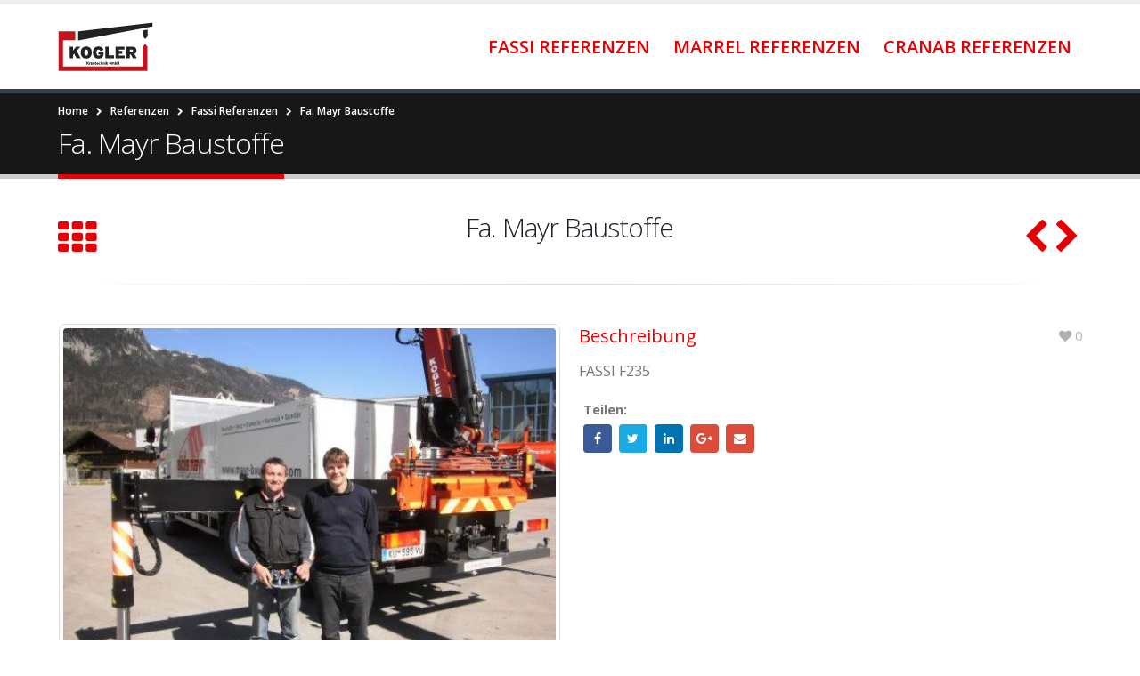

--- FILE ---
content_type: text/html; charset=UTF-8
request_url: https://archiv.kogler-krantechnik.at/referenzen/fa-mayr-baustoffe/
body_size: 7436
content:
<!DOCTYPE html>
<html lang="de">
<head>
    <meta charset="utf-8">
    <!--[if IE]><meta http-equiv='X-UA-Compatible' content='IE=edge,chrome=1'><![endif]-->
    <meta name="viewport" content="width=device-width, initial-scale=1, maximum-scale=1" />
    <link rel="profile" href="http://gmpg.org/xfn/11" />
    <link rel="pingback" href="https://archiv.kogler-krantechnik.at/xmlrpc.php" />

        <link rel="shortcut icon" href="//archiv.kogler-krantechnik.at/wp-content/uploads/2016/07/favicon.ico" type="image/x-icon" />
    <link rel="apple-touch-icon-precomposed" href="//archiv.kogler-krantechnik.at/wp-content/themes/porto/images/logo/apple-touch-icon.png">
    <link rel="apple-touch-icon-precomposed" sizes="114x114" href="//archiv.kogler-krantechnik.at/wp-content/themes/porto/images/logo/apple-touch-icon_114x114.png">
    <link rel="apple-touch-icon-precomposed" sizes="72x72" href="//archiv.kogler-krantechnik.at/wp-content/themes/porto/images/logo/apple-touch-icon_72x72.png">
    <link rel="apple-touch-icon-precomposed" sizes="144x144" href="//archiv.kogler-krantechnik.at/wp-content/themes/porto/images/logo/apple-touch-icon_144x144.png">

<title>Fa. Mayr Baustoffe &#8211; Kogler Krantechnik</title>
<style rel="stylesheet" property="stylesheet" type="text/css">.ms-loading-container .ms-loading, .ms-slide .ms-slide-loading { background-image: none !important; background-color: transparent !important; box-shadow: none !important; } #header .logo { max-width: 170px; } @media (min-width: 1170px) { #header .logo { max-width: 250px; } } @media (max-width: 991px) { #header .logo { max-width: 110px; } } @media (max-width: 767px) { #header .logo { max-width: 110px; } } #header.sticky-header .logo { max-width: 100px; }</style><link rel='dns-prefetch' href='//fonts.googleapis.com' />
<link rel='dns-prefetch' href='//s.w.org' />
<link rel="alternate" type="application/rss+xml" title="Kogler Krantechnik &raquo; Feed" href="https://archiv.kogler-krantechnik.at/feed/" />
<script async src="https://www.googletagmanager.com/gtag/js?id=UA-578397-22"></script>
<script>
  window.dataLayer = window.dataLayer || [];
  function gtag(){dataLayer.push(arguments);}
  gtag("js", new Date());
  gtag("config", "UA-578397-22", {"anonymize_ip":true,"allow_display_features":false});
  </script>

			<script type="text/javascript">
			window._wpemojiSettings = {"baseUrl":"https:\/\/s.w.org\/images\/core\/emoji\/11\/72x72\/","ext":".png","svgUrl":"https:\/\/s.w.org\/images\/core\/emoji\/11\/svg\/","svgExt":".svg","source":{"concatemoji":"https:\/\/archiv.kogler-krantechnik.at\/wp-includes\/js\/wp-emoji-release.min.js?ver=4.9.28"}};
			!function(e,a,t){var n,r,o,i=a.createElement("canvas"),p=i.getContext&&i.getContext("2d");function s(e,t){var a=String.fromCharCode;p.clearRect(0,0,i.width,i.height),p.fillText(a.apply(this,e),0,0);e=i.toDataURL();return p.clearRect(0,0,i.width,i.height),p.fillText(a.apply(this,t),0,0),e===i.toDataURL()}function c(e){var t=a.createElement("script");t.src=e,t.defer=t.type="text/javascript",a.getElementsByTagName("head")[0].appendChild(t)}for(o=Array("flag","emoji"),t.supports={everything:!0,everythingExceptFlag:!0},r=0;r<o.length;r++)t.supports[o[r]]=function(e){if(!p||!p.fillText)return!1;switch(p.textBaseline="top",p.font="600 32px Arial",e){case"flag":return s([55356,56826,55356,56819],[55356,56826,8203,55356,56819])?!1:!s([55356,57332,56128,56423,56128,56418,56128,56421,56128,56430,56128,56423,56128,56447],[55356,57332,8203,56128,56423,8203,56128,56418,8203,56128,56421,8203,56128,56430,8203,56128,56423,8203,56128,56447]);case"emoji":return!s([55358,56760,9792,65039],[55358,56760,8203,9792,65039])}return!1}(o[r]),t.supports.everything=t.supports.everything&&t.supports[o[r]],"flag"!==o[r]&&(t.supports.everythingExceptFlag=t.supports.everythingExceptFlag&&t.supports[o[r]]);t.supports.everythingExceptFlag=t.supports.everythingExceptFlag&&!t.supports.flag,t.DOMReady=!1,t.readyCallback=function(){t.DOMReady=!0},t.supports.everything||(n=function(){t.readyCallback()},a.addEventListener?(a.addEventListener("DOMContentLoaded",n,!1),e.addEventListener("load",n,!1)):(e.attachEvent("onload",n),a.attachEvent("onreadystatechange",function(){"complete"===a.readyState&&t.readyCallback()})),(n=t.source||{}).concatemoji?c(n.concatemoji):n.wpemoji&&n.twemoji&&(c(n.twemoji),c(n.wpemoji)))}(window,document,window._wpemojiSettings);
		</script>
		<style type="text/css">
img.wp-smiley,
img.emoji {
	display: inline !important;
	border: none !important;
	box-shadow: none !important;
	height: 1em !important;
	width: 1em !important;
	margin: 0 .07em !important;
	vertical-align: -0.1em !important;
	background: none !important;
	padding: 0 !important;
}
</style>
<link rel='stylesheet' id='validate-engine-css-css'  href='https://archiv.kogler-krantechnik.at/wp-content/plugins/wysija-newsletters/css/validationEngine.jquery.css?ver=2.8.2' type='text/css' media='all' />
<link rel='stylesheet' id='ms-main-css'  href='https://archiv.kogler-krantechnik.at/wp-content/plugins/masterslider/public/assets/css/masterslider.main.css?ver=2.29.0' type='text/css' media='all' />
<link rel='stylesheet' id='ms-custom-css'  href='https://archiv.kogler-krantechnik.at/wp-content/uploads/masterslider/custom.css?ver=17' type='text/css' media='all' />
<link rel='stylesheet' id='bsf-Defaults-css'  href='https://archiv.kogler-krantechnik.at/wp-content/uploads/smile_fonts/Defaults/Defaults.css?ver=4.9.28' type='text/css' media='all' />
<link rel='stylesheet' id='sib-front-css-css'  href='https://archiv.kogler-krantechnik.at/wp-content/plugins/mailin/css/mailin-front.css?ver=4.9.28' type='text/css' media='all' />
<link rel='stylesheet' id='js_composer_front-css'  href='https://archiv.kogler-krantechnik.at/wp-content/plugins/js_composer/assets/css/js_composer.min.css?ver=4.11.2.1' type='text/css' media='all' />
<link rel='stylesheet' id='ultimate-style-min-css'  href='https://archiv.kogler-krantechnik.at/wp-content/plugins/Ultimate_VC_Addons/assets/min-css/ultimate.min.css?ver=3.16.3' type='text/css' media='all' />
<link rel='stylesheet' id='porto-bootstrap-css'  href='https://archiv.kogler-krantechnik.at/wp-content/themes/porto/css/bootstrap.css?ver=4.9.28' type='text/css' media='all' />
<link rel='stylesheet' id='porto-plugins-css'  href='https://archiv.kogler-krantechnik.at/wp-content/themes/porto/css/plugins.css?ver=4.9.28' type='text/css' media='all' />
<link rel='stylesheet' id='porto-theme-elements-css'  href='https://archiv.kogler-krantechnik.at/wp-content/themes/porto/css/theme_elements_1.css?ver=4.9.28' type='text/css' media='all' />
<link rel='stylesheet' id='porto-theme-css'  href='https://archiv.kogler-krantechnik.at/wp-content/themes/porto/css/theme_1.css?ver=4.9.28' type='text/css' media='all' />
<link rel='stylesheet' id='porto-skin-css'  href='https://archiv.kogler-krantechnik.at/wp-content/themes/porto/css/skin_1.css?ver=4.9.28' type='text/css' media='all' />
<link rel='stylesheet' id='porto-style-css'  href='https://archiv.kogler-krantechnik.at/wp-content/themes/porto/style.css?ver=4.9.28' type='text/css' media='all' />
<link rel='stylesheet' id='porto-google-fonts-css'  href='//fonts.googleapis.com/css?family=Open+Sans%3A300%2C300italic%2C400%2C400italic%2C600%2C600italic%2C700%2C700italic%2C800%2C800italic%7CShadows+Into+Light%3A300%2C300italic%2C400%2C400italic%2C600%2C600italic%2C700%2C700italic%2C800%2C800italic%7C&#038;ver=4.9.28' type='text/css' media='all' />
<!--[if lt IE 10]>
<link rel='stylesheet' id='porto-ie-css'  href='https://archiv.kogler-krantechnik.at/wp-content/themes/porto/css/ie.css?ver=4.9.28' type='text/css' media='all' />
<![endif]-->
<link rel='stylesheet' id='styles-child-css'  href='https://archiv.kogler-krantechnik.at/wp-content/themes/porto-child/style.css?ver=4.9.28' type='text/css' media='all' />
<script type='text/javascript' src='https://archiv.kogler-krantechnik.at/wp-includes/js/jquery/jquery.js?ver=1.12.4'></script>
<script type='text/javascript' src='https://archiv.kogler-krantechnik.at/wp-includes/js/jquery/jquery-migrate.min.js?ver=1.4.1'></script>
<script type='text/javascript'>
/* <![CDATA[ */
var sibErrMsg = {"invalidMail":"Please fill out valid email address","requiredField":"Please fill out required fields","invalidDateFormat":"Please fill out valid date format","invalidSMSFormat":"Please fill out valid phone number"};
var ajax_sib_front_object = {"ajax_url":"https:\/\/archiv.kogler-krantechnik.at\/wp-admin\/admin-ajax.php","ajax_nonce":"28b2bd1bab","flag_url":"https:\/\/archiv.kogler-krantechnik.at\/wp-content\/plugins\/mailin\/img\/flags\/"};
/* ]]> */
</script>
<script type='text/javascript' src='https://archiv.kogler-krantechnik.at/wp-content/plugins/mailin/js/mailin-front.js?ver=1643176129'></script>
<script type='text/javascript' src='https://archiv.kogler-krantechnik.at/wp-includes/js/jquery/ui/core.min.js?ver=1.11.4'></script>
<script type='text/javascript' src='https://archiv.kogler-krantechnik.at/wp-content/plugins/Ultimate_VC_Addons/assets/min-js/ultimate.min.js?ver=3.16.3'></script>
<link rel='https://api.w.org/' href='https://archiv.kogler-krantechnik.at/wp-json/' />
<link rel="EditURI" type="application/rsd+xml" title="RSD" href="https://archiv.kogler-krantechnik.at/xmlrpc.php?rsd" />
<link rel="wlwmanifest" type="application/wlwmanifest+xml" href="https://archiv.kogler-krantechnik.at/wp-includes/wlwmanifest.xml" /> 
<link rel='prev' title='Fa. ÖBAU Wolfsberg' href='https://archiv.kogler-krantechnik.at/referenzen/fa-oebau-wolfsberg/' />
<link rel='next' title='Fa. Aspernig Transporte' href='https://archiv.kogler-krantechnik.at/referenzen/fa-aspernig-transporte-6/' />
<meta name="generator" content="WordPress 4.9.28" />
<link rel="canonical" href="https://archiv.kogler-krantechnik.at/referenzen/fa-mayr-baustoffe/" />
<link rel='shortlink' href='https://archiv.kogler-krantechnik.at/?p=6833' />
<link rel="alternate" type="application/json+oembed" href="https://archiv.kogler-krantechnik.at/wp-json/oembed/1.0/embed?url=https%3A%2F%2Farchiv.kogler-krantechnik.at%2Freferenzen%2Ffa-mayr-baustoffe%2F" />
<link rel="alternate" type="text/xml+oembed" href="https://archiv.kogler-krantechnik.at/wp-json/oembed/1.0/embed?url=https%3A%2F%2Farchiv.kogler-krantechnik.at%2Freferenzen%2Ffa-mayr-baustoffe%2F&#038;format=xml" />
<script>var ms_grabbing_curosr='https://archiv.kogler-krantechnik.at/wp-content/plugins/masterslider/public/assets/css/common/grabbing.cur',ms_grab_curosr='https://archiv.kogler-krantechnik.at/wp-content/plugins/masterslider/public/assets/css/common/grab.cur';</script>
<meta name="generator" content="MasterSlider 2.29.0 - Responsive Touch Image Slider" />
<script type="text/javascript">
(function(url){
	if(/(?:Chrome\/26\.0\.1410\.63 Safari\/537\.31|WordfenceTestMonBot)/.test(navigator.userAgent)){ return; }
	var addEvent = function(evt, handler) {
		if (window.addEventListener) {
			document.addEventListener(evt, handler, false);
		} else if (window.attachEvent) {
			document.attachEvent('on' + evt, handler);
		}
	};
	var removeEvent = function(evt, handler) {
		if (window.removeEventListener) {
			document.removeEventListener(evt, handler, false);
		} else if (window.detachEvent) {
			document.detachEvent('on' + evt, handler);
		}
	};
	var evts = 'contextmenu dblclick drag dragend dragenter dragleave dragover dragstart drop keydown keypress keyup mousedown mousemove mouseout mouseover mouseup mousewheel scroll'.split(' ');
	var logHuman = function() {
		if (window.wfLogHumanRan) { return; }
		window.wfLogHumanRan = true;
		var wfscr = document.createElement('script');
		wfscr.type = 'text/javascript';
		wfscr.async = true;
		wfscr.src = url + '&r=' + Math.random();
		(document.getElementsByTagName('head')[0]||document.getElementsByTagName('body')[0]).appendChild(wfscr);
		for (var i = 0; i < evts.length; i++) {
			removeEvent(evts[i], logHuman);
		}
	};
	for (var i = 0; i < evts.length; i++) {
		addEvent(evts[i], logHuman);
	}
})('//archiv.kogler-krantechnik.at/?wordfence_lh=1&hid=475C58642FDE9AD8B5421E479A8B051E');
</script><meta name="generator" content="Powered by Visual Composer - drag and drop page builder for WordPress."/>
<!--[if lte IE 9]><link rel="stylesheet" type="text/css" href="https://archiv.kogler-krantechnik.at/wp-content/plugins/js_composer/assets/css/vc_lte_ie9.min.css" media="screen"><![endif]--><!--[if IE  8]><link rel="stylesheet" type="text/css" href="https://archiv.kogler-krantechnik.at/wp-content/plugins/js_composer/assets/css/vc-ie8.min.css" media="screen"><![endif]-->		<style type="text/css" id="wp-custom-css">
			#main-menu .mega-menu > li.menu-item > a, #main-menu .mega-menu > li.menu-item > h5 {
font-size: 20px;
}		</style>
	<noscript><style type="text/css"> .wpb_animate_when_almost_visible { opacity: 1; }</style></noscript>
    <script type="text/javascript">
                                                </script>
</head>
<body class="portfolio-template-default single single-portfolio postid-6833 full blog-1 _masterslider _msp_version_2.29.0 wpb-js-composer js-comp-ver-4.11.2.1 vc_responsive">
    
    <div class="page-wrapper"><!-- page wrapper -->

        
                    <div class="header-wrapper clearfix"><!-- header wrapper -->
                                
                    <header id="header" class="header-corporate header-16 search-sm">
    
    <div class="header-main">
        <div class="container">
            <div class="header-left">
                <div class="logo">    <a href="https://archiv.kogler-krantechnik.at/" title="Kogler Krantechnik - " rel="home">
        <img class="img-responsive standard-logo" src="//archiv.kogler-krantechnik.at/wp-content/uploads/2016/05/logo_header-03.png" alt="Kogler Krantechnik" /><img class="img-responsive retina-logo" src="//archiv.kogler-krantechnik.at/wp-content/uploads/2016/05/logo_header-03.png" alt="Kogler Krantechnik" style="display:none;" />    </a>
    </div>            </div>

            <div class="header-right">
                                <a class="mobile-toggle"><i class="fa fa-reorder"></i></a>
                <div id="main-menu">
                    <ul id="menu-referenzen" class="main-menu mega-menu show-arrow effect-down subeffect-fadein-left"><li id="nav-menu-item-10964" class="menu-item menu-item-type-post_type menu-item-object-page menu-item-home  narrow "><a href="https://archiv.kogler-krantechnik.at/" class="">Fassi Referenzen</a></li>
<li id="nav-menu-item-10962" class="menu-item menu-item-type-post_type menu-item-object-page  narrow "><a href="https://archiv.kogler-krantechnik.at/marrel-referenzen/" class="">Marrel Referenzen</a></li>
<li id="nav-menu-item-10963" class="menu-item menu-item-type-post_type menu-item-object-page  narrow "><a href="https://archiv.kogler-krantechnik.at/cranab-referenzen/" class="">Cranab Referenzen</a></li>
</ul>                </div>
                
                
            </div>
        </div>
    </div>
</header>
                            </div><!-- end header wrapper -->
        
        
                <section class="page-top page-header-1">
        <div class="container">
    <div class="row">
        <div class="col-md-12">
                            <div class="breadcrumbs-wrap">
                    <ul class="breadcrumb"><li itemscope itemtype="http://data-vocabulary.org/Breadcrumb"><a itemprop="url" href="https://archiv.kogler-krantechnik.at" ><span itemprop="title">Home</span></a><i class="delimiter"></i></li><li itemscope itemtype="http://data-vocabulary.org/Breadcrumb"><a itemprop="url" href="https://archiv.kogler-krantechnik.at/referenzen/" ><span itemprop="title">Referenzen</span></a><i class="delimiter"></i></li><li itemscope itemtype="http://data-vocabulary.org/Breadcrumb"><a itemprop="url" href="https://archiv.kogler-krantechnik.at/portfolio_cat/fassi-referenzen/" ><span itemprop="title">Fassi Referenzen</span></a><i class="delimiter"></i></li><li>Fa. Mayr Baustoffe</li></ul>                </div>
                        <div class="">
                                    <h1 class="page-title">Fa. Mayr Baustoffe</h1>
                            </div>
                    </div>
    </div>
</div>    </section>
    
        <div id="main" class="column1 boxed"><!-- main -->

            
                        <div class="container">
                <div class="row">
            
            <!-- main content -->
            <div class="main-content col-md-12">

                            

    <div id="content" role="main">

        
            
<article class="portfolio portfolio-large post-6833 type-portfolio status-publish has-post-thumbnail hentry portfolio_cat-fassi-referenzen">

    <div class="portfolio-title">
        <div class="row">
                            <div class="portfolio-nav-all col-sm-1">
                    <a title="Back to list" data-toggle="tooltip" href="https://archiv.kogler-krantechnik.at/referenzen/"><i class="fa fa-th"></i></a>
                </div>
                                    <div class="col-sm-10 text-center">
                                    <h2 class="entry-title shorter">Fa. Mayr Baustoffe</h2>
                    <span class="vcard" style="display: none;"><span class="fn"><a href="https://archiv.kogler-krantechnik.at/author/admin/" title="Beiträge von admin" rel="author">admin</a></span></span><span class="updated" style="display:none">2012-04-30T07:55:51+00:00</span>                </div>
                                    <div class="portfolio-nav col-sm-1">
                        <a href="https://archiv.kogler-krantechnik.at/referenzen/fa-oebau-wolfsberg/" rel="prev"><div data-toggle="tooltip" title="Previous" class="portfolio-nav-prev"><i class="fa fa-chevron-left"></i></div></a>                        <a href="https://archiv.kogler-krantechnik.at/referenzen/fa-aspernig-transporte-6/" rel="next"><div data-toggle="tooltip" title="Next" class="portfolio-nav-prev"><i class="fa fa-chevron-right"></i></div></a>                    </div>
                            </div>
        </div>

        <hr class="tall">

        <div class="row">
                        <div class="col-sm-6">
                                
            <div class="portfolio-image">
            <div class="portfolio-slideshow owl-carousel">
                                    <div>
                        <div class="img-thumbnail">
                            <div class="inner">
                                <img class="owl-lazy img-responsive" width="560" height="480" data-src="https://archiv.kogler-krantechnik.at/wp-content/uploads/2016/06/1335765347543_big-560x480.jpg" alt="" data-image="https://archiv.kogler-krantechnik.at/wp-content/uploads/2016/06/1335765347543_big.jpg" data-caption="" />
                                                                    <span class="zoom"><i class="fa fa-search"></i></span>

                                                            </div>
                        </div>
                    </div>
                                            <div>
                                <div class="img-thumbnail">
                                    <div class="inner">
                                        <img class="owl-lazy img-responsive" width="560" height="480" data-src="https://archiv.kogler-krantechnik.at/wp-content/uploads/2016/06/1335765347754_big-560x480.jpg" alt="" data-image="https://archiv.kogler-krantechnik.at/wp-content/uploads/2016/06/1335765347754_big.jpg" data-caption="" />
                                                                                    <span class="zoom"><i class="fa fa-search"></i></span>
                                                                            </div>
                                </div>
                            </div>
                                                    <div>
                                <div class="img-thumbnail">
                                    <div class="inner">
                                        <img class="owl-lazy img-responsive" width="560" height="480" data-src="https://archiv.kogler-krantechnik.at/wp-content/uploads/2016/06/1335765347941_big-560x480.jpg" alt="" data-image="https://archiv.kogler-krantechnik.at/wp-content/uploads/2016/06/1335765347941_big.jpg" data-caption="" />
                                                                                    <span class="zoom"><i class="fa fa-search"></i></span>
                                                                            </div>
                                </div>
                            </div>
                                                    <div>
                                <div class="img-thumbnail">
                                    <div class="inner">
                                        <img class="owl-lazy img-responsive" width="560" height="480" data-src="https://archiv.kogler-krantechnik.at/wp-content/uploads/2016/06/1335765348129_big-560x480.jpg" alt="" data-image="https://archiv.kogler-krantechnik.at/wp-content/uploads/2016/06/1335765348129_big.jpg" data-caption="" />
                                                                                    <span class="zoom"><i class="fa fa-search"></i></span>
                                                                            </div>
                                </div>
                            </div>
                                    </div>
        </div>
    
                </div>
            <div class="col-sm-6">
                                    <h4 class="inline-block portfolio-desc">Beschreibung</h4>

                    <div class="portfolio-info">
                        <ul>
                                                            <li>
                                    <a class="portfolio-like" title="Like" data-toggle="tooltip" data-id="6833"><i class="fa fa-heart"></i>0</a>                                </li>
                                                                                </ul>
                    </div>

                    
                    <div class="post-content">

                        <p>FASSI F235</p>

                        <div class="post-gap-small"></div>

                    </div>

                    
                    <ul class="portfolio-details">
                                                                            <li>
                                <p><strong>Teilen:</strong></p>
                                <div class="share-links"><a href="http://www.facebook.com/sharer.php?m2w&amp;s=100&amp;p&#091;url&#093;=https://archiv.kogler-krantechnik.at/referenzen/fa-mayr-baustoffe/&amp;p&#091;images&#093;&#091;0&#093;=https://archiv.kogler-krantechnik.at/wp-content/uploads/2016/06/1335765347543_big.jpg&amp;p&#091;title&#093;=Fa. Mayr Baustoffe" target="_blank" rel="nofollow" data-toggle="tooltip" data-placement="bottom" title="Facebook" class="share-facebook">Facebook</a><a href="https://twitter.com/intent/tweet?text=Fa. Mayr Baustoffe&amp;url=https://archiv.kogler-krantechnik.at/referenzen/fa-mayr-baustoffe/" target="_blank" rel="nofollow" data-toggle="tooltip" data-placement="bottom" title="Twitter" class="share-twitter">Twitter</a><a href="https://www.linkedin.com/shareArticle?mini=true&amp;url=https://archiv.kogler-krantechnik.at/referenzen/fa-mayr-baustoffe/&amp;title=Fa. Mayr Baustoffe" target="_blank" rel="nofollow" data-toggle="tooltip" data-placement="bottom" title="LinkedIn" class="share-linkedin">LinkedIn</a><a href="https://plus.google.com/share?url=https://archiv.kogler-krantechnik.at/referenzen/fa-mayr-baustoffe/" target="_blank" rel="nofollow" data-toggle="tooltip" data-placement="bottom" title="Google +" class="share-googleplus">Google +</a><a href="mailto:?subject=Fa. Mayr Baustoffe&amp;body=https://archiv.kogler-krantechnik.at/referenzen/fa-mayr-baustoffe/" target="_blank" rel="nofollow" data-toggle="tooltip" data-placement="bottom" title="Email" class="share-email">Email</a></div>                            </li>
                                            </ul>

                </div>
            </div>

            <div class="post-gap"></div>

            
            
</article>
            <hr class="tall"/>

            
    </div>

        

</div><!-- end main content -->


    </div>
</div>


        
            
            </div><!-- end main -->

            
            <div class="footer-wrapper ">

                
                    
<div id="footer" class="footer-3 show-ribbon">
            <div class="container">
                            <div class="footer-ribbon">Kontaktieren Sie uns</div>
            
                            <div class="row">
                                                <div class="col-sm-12 col-md-9">
                                <aside id="text-2" class="widget widget_text"><h3 class="widget-title">Wir lieben Kräne</h3>			<div class="textwidget"><p>Kogler Krantechnik steht seit Generationen für besten Kundenservice & höchste Qualitätsansprüche. Wir sind international etabliert und sind nicht nur in Österreich die erste Anlaufstelle wenn es um Kräne geht. </p>
</div>
		</aside>                            </div>
                                                    <div class="col-sm-12 col-md-3">
                                <aside id="contact-info-widget-2" class="widget contact-info"><h3 class="widget-title">Kontakt</h3>        <div class="contact-info">
            <p><span class="largerTelNumber">+43 4223 -30 430 - 0</span></p>
            <ul class="contact-details list list-icons">
                                                <li><i class="fa fa-envelope"></i> <strong>Email:</strong> <span><a href="mailto:office@kogler-krantechnik.at">office@kogler-krantechnik.at</a></span></li>                            </ul>
            <p><a href="/agbs/">AGB</a> | <a href="/impressum">Impressum & Datenschutz</a></p>
        </div>

        </aside>                            </div>
                                        </div>
            
            
        </div>
    
        <div class="footer-bottom">
        <div class="container">
            <div class="footer-left">
                                    <span class="logo">
                        <a href="https://archiv.kogler-krantechnik.at/" title="Kogler Krantechnik - " rel="home">
                            <img class="img-responsive" src="//archiv.kogler-krantechnik.at/wp-content/uploads/2016/05/logo_footer-02-02.png" alt="Kogler Krantechnik" />                        </a>
                    </span>
                                © Copyright 2015            </div>

            
                                <div class="footer-right"><aside id="follow-us-widget-3" class="widget follow-us">        <div class="share-links">
                        <a href="http://www.facebook.com/pages/Fassi-Krane-Kogler-Krantechnik-GmbH/187924124596022"  target="_blank" data-toggle="tooltip" data-placement="bottom" title="Facebook" class="share-facebook">Facebook</a>                    </div>

        </aside></div>
                        </div>
    </div>
    </div>
                
            </div>

                <div id="blueimp-gallery" class="blueimp-gallery blueimp-gallery-controls" data-start-slideshow="true" data-filter=":even">
        <div class="slides"></div>
        <h3 class="title">&nbsp;</h3>
        <a class="prev"></a>
        <a class="next"></a>
        <a class="close"></a>
        <a class="play-pause"></a>
        <ol class="indicator"></ol>
    </div>

        
    </div><!-- end wrapper -->
    
<div class="panel-overlay"></div>
<div class="filter-overlay"></div>

<div id="nav-panel" class="">
    <span class="welcome-msg"><p class="pull-right">
	<i class="fa fa-map-marker"></i> Kranstraße 1, 9063 Maria Saal, Tel.: +43 4223 - 30 430 - 0 | <a  style="color:#000;" href="http://intern.kogler-krantechnik.at" target="_blank">Intern</a> | <a  style="color:#000;" href="/info-downloads/" target="_blank">FastInfo</a>
</p></span><div class="menu-wrap"><ul id="menu-referenzen-1" class="mobile-menu accordion-menu"><li id="accordion-menu-item-10964" class="menu-item menu-item-type-post_type menu-item-object-page menu-item-home "><a href="https://archiv.kogler-krantechnik.at/" rel="nofollow" class="">Fassi Referenzen</a></li>
<li id="accordion-menu-item-10962" class="menu-item menu-item-type-post_type menu-item-object-page "><a href="https://archiv.kogler-krantechnik.at/marrel-referenzen/" rel="nofollow" class="">Marrel Referenzen</a></li>
<li id="accordion-menu-item-10963" class="menu-item menu-item-type-post_type menu-item-object-page "><a href="https://archiv.kogler-krantechnik.at/cranab-referenzen/" rel="nofollow" class="">Cranab Referenzen</a></li>
</ul></div></div>
<a href="#" id="nav-panel-close" class=""><i class="fa fa-close"></i></a>
<!--[if lt IE 9]>
<script src="https://archiv.kogler-krantechnik.at/wp-content/themes/porto/js/html5shiv.min.js"></script>
<script src="https://archiv.kogler-krantechnik.at/wp-content/themes/porto/js/respond.min.js"></script>
<![endif]-->

<script type='text/javascript' src='https://archiv.kogler-krantechnik.at/wp-content/plugins/Ultimate_VC_Addons/assets/min-js/SmoothScroll-compatible.min.js?ver=3.16.3'></script>
<script type='text/javascript' src='https://archiv.kogler-krantechnik.at/wp-content/plugins/js_composer/assets/js/dist/js_composer_front.min.js?ver=4.11.2.1'></script>
<script type='text/javascript' src='https://archiv.kogler-krantechnik.at/wp-content/themes/porto/js/plugins.min.js?ver=1.1'></script>
<script type='text/javascript' src='https://archiv.kogler-krantechnik.at/wp-content/themes/porto/js/blueimp/jquery.blueimp-gallery.min.js?ver=1.1'></script>
<script type='text/javascript' src='https://archiv.kogler-krantechnik.at/wp-content/plugins/masterslider/public/assets/js/jquery.easing.min.js?ver=2.29.0'></script>
<script type='text/javascript' src='https://archiv.kogler-krantechnik.at/wp-content/plugins/masterslider/public/assets/js/masterslider.min.js?ver=2.29.0'></script>
<script type='text/javascript'>
/* <![CDATA[ */
var js_porto_vars = {"rtl":"","ajax_url":"https:\/\/archiv.kogler-krantechnik.at\/wp-admin\/admin-ajax.php","change_logo":"1","post_zoom":"1","portfolio_zoom":"1","member_zoom":"1","page_zoom":"1","container_width":"1170","grid_gutter_width":"20","show_sticky_header":"1","show_sticky_header_tablet":"1","show_sticky_header_mobile":"1","request_error":"The requested content cannot be loaded.<br\/>Please try again later.","ajax_loader_url":":\/\/archiv.kogler-krantechnik.at\/wp-content\/themes\/porto\/images\/ajax-loader@2x.gif","category_ajax":"","prdctfltr_ajax":"","show_minicart":"0","slider_loop":"0","slider_autoplay":"0","slider_speed":"5000","slider_nav":"","slider_nav_hover":"1","slider_margin":"","slider_dots":"1","slider_animatein":"","slider_animateout":"","product_thumbs_count":"4","product_zoom":"1","product_zoom_mobile":"1","product_image_popup":"1","zoom_type":"inner","zoom_scroll":"1","zoom_lens_size":"200","zoom_lens_shape":"square","zoom_contain_lens":"1","zoom_lens_border":"1","zoom_border_color":"#888888","zoom_border":"0","screen_lg":"1190"};
/* ]]> */
</script>
<script type='text/javascript' src='https://archiv.kogler-krantechnik.at/wp-content/themes/porto/js/theme.min.js?ver=1.1'></script>
<script type='text/javascript' src='https://archiv.kogler-krantechnik.at/wp-includes/js/wp-embed.min.js?ver=4.9.28'></script>

    <script type="text/javascript">
                            jQuery(document).ready(function(){});                    </script>

</body>
</html>